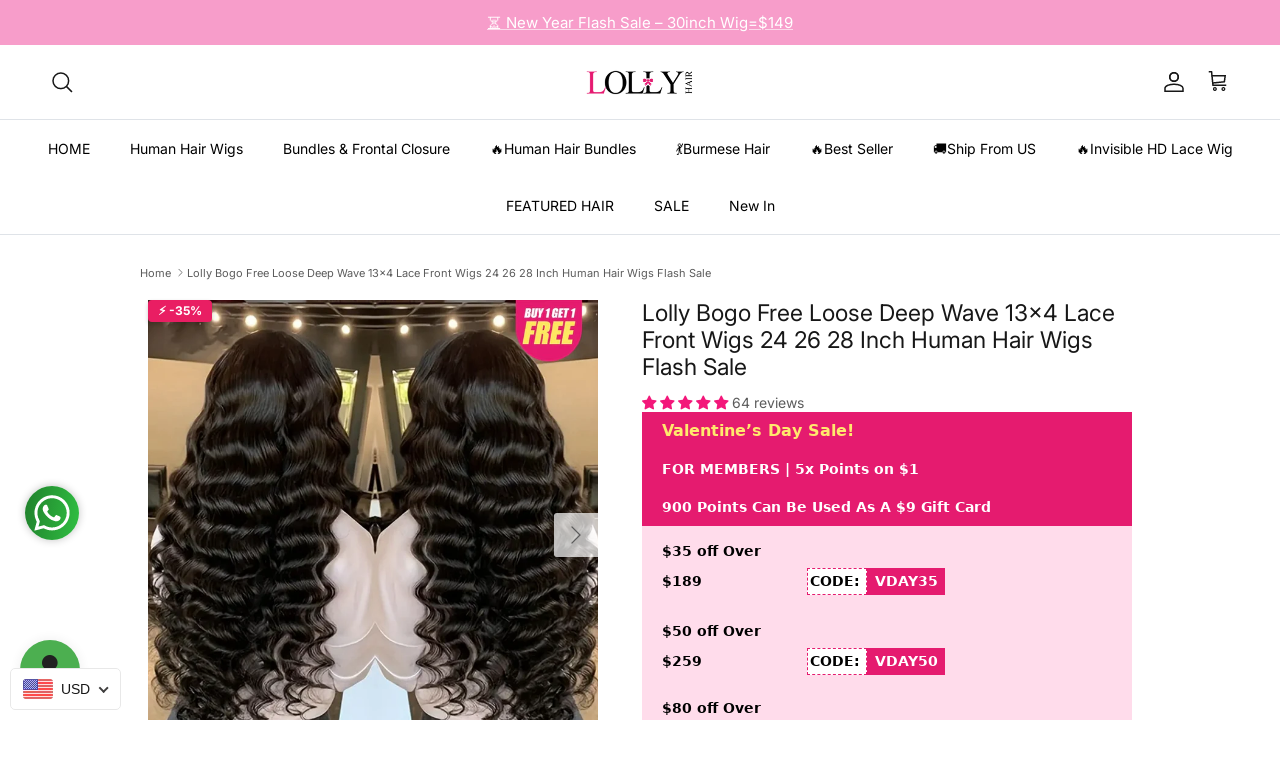

--- FILE ---
content_type: text/javascript; charset=utf-8
request_url: https://lollyhair.com/products/30inch-hd-lace-frontal-wigs-13x4-loose-deep-wave-wig-human-hair-wigs-for-women.js
body_size: 1342
content:
{"id":6569177350188,"title":"Lolly Bogo Free Loose Deep Wave 13x4 Lace Front Wigs 24 26 28 Inch Human Hair Wigs Flash Sale","handle":"30inch-hd-lace-frontal-wigs-13x4-loose-deep-wave-wig-human-hair-wigs-for-women","description":"\u003cp\u003e\u003cstrong\u003eBrand\u003c\/strong\u003e: Lolly Hair\u003c\/p\u003e\n\u003cp\u003e\u003cstrong\u003eHair color\u003c\/strong\u003e: Natural Color\u003c\/p\u003e\n\u003cp\u003e\u003cstrong\u003eMaterial\u003c\/strong\u003e: 100% human hair\u003c\/p\u003e\n\u003cp\u003e\u003cstrong\u003eHair Type\u003c\/strong\u003e: Brazilian Virgin Hair Wigs, HD Transparent Lace Frontal Wig\u003c\/p\u003e\n\u003cp\u003e\u003cstrong\u003eTexture\u003c\/strong\u003e: Loose Deep Wave Lace Front Wig\u003c\/p\u003e\n\u003cp\u003e\u003cstrong\u003eLace design: \u003c\/strong\u003e13x4 Lace Front Wigs\u003c\/p\u003e\n\u003cp\u003e\u003cstrong\u003eLength\u003c\/strong\u003e: 24 26 28 inch Human Hair Wigs,Long Human Hair Wigs\u003c\/p\u003e\n\u003cp\u003e\u003cstrong\u003eCan Be Dyed\u003c\/strong\u003e: Yes\u003c\/p\u003e\n\u003cp\u003e\u003cstrong\u003eAvailable people\u003c\/strong\u003e: Everyone\u003c\/p\u003e\n\u003cp\u003e\u003cstrong\u003eCap Size\u003c\/strong\u003e: Average Size (Head circumference: 54cm-58cm)\u003c\/p\u003e\n\u003cp\u003e\u003cstrong\u003eLace Material\u003c\/strong\u003e: Swiss Lace in Transparent Color\u003c\/p\u003e\n\u003cp\u003e\u003cstrong\u003eProcessing time\u003c\/strong\u003e: Usually Ship The Order Within 24 Hours After Order Confirm, Except for Weekends and Holidays\u003c\/p\u003e\n\u003cp\u003e\u003cstrong\u003eDelivery time\u003c\/strong\u003e: USPS overnight 2-3 business day; USPS 3-5 business days; DHL\/UPS 4-6 business days;To the UK via Dpex 5-10 business day; (APO\/FPO takes 7-15 days delivery due to special address)\u003c\/p\u003e\n\u003cp\u003e\u003cstrong\u003eReturn policy\u003c\/strong\u003e: Accept 30-day no reason return \u0026amp; exchange, with hair not be used\u003c\/p\u003e","published_at":"2021-05-14T00:39:36-07:00","created_at":"2021-05-14T00:39:39-07:00","vendor":"Lolly Hair","type":"13x4 Lace Front Wig","tags":["13x4 lace front wig","13x4 lace wig","13x4 wig","BOGO","Brazilian Hair","cheap wigs","crimp hair","hd lace wigs","high quality wigs","human hair lace front wigs","human hair wigs","Indian Hair","lace front wigs","lace wig","long wigs","Loose Deep Wave Frontal Wig","Loose Deep Wave Hair","loose deep wave lace front wig","loose deep wave wig","Malaysian Hair","New","Peruvian Hair","wigs for black women"],"price":22900,"price_min":22900,"price_max":29900,"available":true,"price_varies":true,"compare_at_price":35231,"compare_at_price_min":35231,"compare_at_price_max":46000,"compare_at_price_varies":true,"variants":[{"id":39376225271852,"title":"24 \/ Natural color","option1":"24","option2":"Natural color","option3":null,"sku":"S8-R13WLDW24","requires_shipping":true,"taxable":false,"featured_image":null,"available":true,"name":"Lolly Bogo Free Loose Deep Wave 13x4 Lace Front Wigs 24 26 28 Inch Human Hair Wigs Flash Sale - 24 \/ Natural color","public_title":"24 \/ Natural color","options":["24","Natural color"],"price":22900,"weight":250,"compare_at_price":35231,"inventory_management":"shopify","barcode":null,"quantity_rule":{"min":1,"max":null,"increment":1},"quantity_price_breaks":[],"requires_selling_plan":false,"selling_plan_allocations":[]},{"id":39376225304620,"title":"26 \/ Natural color","option1":"26","option2":"Natural color","option3":null,"sku":"S8-R13WLDW26","requires_shipping":true,"taxable":false,"featured_image":null,"available":true,"name":"Lolly Bogo Free Loose Deep Wave 13x4 Lace Front Wigs 24 26 28 Inch Human Hair Wigs Flash Sale - 26 \/ Natural color","public_title":"26 \/ Natural color","options":["26","Natural color"],"price":26900,"weight":250,"compare_at_price":41385,"inventory_management":"shopify","barcode":null,"quantity_rule":{"min":1,"max":null,"increment":1},"quantity_price_breaks":[],"requires_selling_plan":false,"selling_plan_allocations":[]},{"id":39376225337388,"title":"28 \/ Natural color","option1":"28","option2":"Natural color","option3":null,"sku":"S8-R13WLDW28","requires_shipping":true,"taxable":false,"featured_image":null,"available":true,"name":"Lolly Bogo Free Loose Deep Wave 13x4 Lace Front Wigs 24 26 28 Inch Human Hair Wigs Flash Sale - 28 \/ Natural color","public_title":"28 \/ Natural color","options":["28","Natural color"],"price":29900,"weight":250,"compare_at_price":46000,"inventory_management":"shopify","barcode":null,"quantity_rule":{"min":1,"max":null,"increment":1},"quantity_price_breaks":[],"requires_selling_plan":false,"selling_plan_allocations":[]}],"images":["\/\/cdn.shopify.com\/s\/files\/1\/0117\/0328\/7865\/files\/loosedeepwave-311.jpg?v=1736737802","\/\/cdn.shopify.com\/s\/files\/1\/0117\/0328\/7865\/files\/loosedeepwavewig-1_89863e57-4117-4a45-a5a1-d8ee7c4c6ac0.jpg?v=1736844751","\/\/cdn.shopify.com\/s\/files\/1\/0117\/0328\/7865\/files\/loosedeepwave-3.jpg?v=1736844751","\/\/cdn.shopify.com\/s\/files\/1\/0117\/0328\/7865\/files\/loosedeepwavewig-2.jpg?v=1736844751","\/\/cdn.shopify.com\/s\/files\/1\/0117\/0328\/7865\/files\/13x4-13x6-Lace-Frontal-Wigs-Human-Hair-Loose-Deep-Wave-Glueless-HD-Lace-Front-Wigs_2.jpg?v=1757578459","\/\/cdn.shopify.com\/s\/files\/1\/0117\/0328\/7865\/products\/SwissHDLaceFrontWigsLooseDeepWave13x4LaceFrontalWig01.jpg?v=1736844751","\/\/cdn.shopify.com\/s\/files\/1\/0117\/0328\/7865\/files\/13x4-13x6-Lace-Frontal-Wigs-Human-Hair-Loose-Deep-Wave-Glueless-HD-Lace-Front-Wigs_3.jpg?v=1736844751"],"featured_image":"\/\/cdn.shopify.com\/s\/files\/1\/0117\/0328\/7865\/files\/loosedeepwave-311.jpg?v=1736737802","options":[{"name":"Hair Length","position":1,"values":["24","26","28"]},{"name":"Color","position":2,"values":["Natural color"]}],"url":"\/products\/30inch-hd-lace-frontal-wigs-13x4-loose-deep-wave-wig-human-hair-wigs-for-women","media":[{"alt":null,"id":32283164213292,"position":1,"preview_image":{"aspect_ratio":1.0,"height":800,"width":800,"src":"https:\/\/cdn.shopify.com\/s\/files\/1\/0117\/0328\/7865\/files\/loosedeepwave-311.jpg?v=1736737802"},"aspect_ratio":1.0,"height":800,"media_type":"image","src":"https:\/\/cdn.shopify.com\/s\/files\/1\/0117\/0328\/7865\/files\/loosedeepwave-311.jpg?v=1736737802","width":800},{"alt":null,"id":20469009547308,"position":2,"preview_image":{"aspect_ratio":0.8,"height":800,"width":640,"src":"https:\/\/cdn.shopify.com\/s\/files\/1\/0117\/0328\/7865\/products\/24b0f73464a74ef890fb66af2a967994.thumbnail.0000000.jpg?v=1620978773"},"aspect_ratio":0.8,"duration":17917,"media_type":"video","sources":[{"format":"mp4","height":480,"mime_type":"video\/mp4","url":"https:\/\/cdn.shopify.com\/videos\/c\/vp\/24b0f73464a74ef890fb66af2a967994\/24b0f73464a74ef890fb66af2a967994.SD-480p-1.0Mbps.mp4","width":384},{"format":"mp4","height":720,"mime_type":"video\/mp4","url":"https:\/\/cdn.shopify.com\/videos\/c\/vp\/24b0f73464a74ef890fb66af2a967994\/24b0f73464a74ef890fb66af2a967994.HD-720p-2.1Mbps.mp4","width":576},{"format":"m3u8","height":720,"mime_type":"application\/x-mpegURL","url":"https:\/\/cdn.shopify.com\/videos\/c\/vp\/24b0f73464a74ef890fb66af2a967994\/24b0f73464a74ef890fb66af2a967994.m3u8","width":576}]},{"alt":null,"id":32297825009708,"position":3,"preview_image":{"aspect_ratio":1.0,"height":800,"width":800,"src":"https:\/\/cdn.shopify.com\/s\/files\/1\/0117\/0328\/7865\/files\/loosedeepwavewig-1_89863e57-4117-4a45-a5a1-d8ee7c4c6ac0.jpg?v=1736844751"},"aspect_ratio":1.0,"height":800,"media_type":"image","src":"https:\/\/cdn.shopify.com\/s\/files\/1\/0117\/0328\/7865\/files\/loosedeepwavewig-1_89863e57-4117-4a45-a5a1-d8ee7c4c6ac0.jpg?v=1736844751","width":800},{"alt":null,"id":32283140685868,"position":4,"preview_image":{"aspect_ratio":1.0,"height":1000,"width":1000,"src":"https:\/\/cdn.shopify.com\/s\/files\/1\/0117\/0328\/7865\/files\/loosedeepwave-3.jpg?v=1736844751"},"aspect_ratio":1.0,"height":1000,"media_type":"image","src":"https:\/\/cdn.shopify.com\/s\/files\/1\/0117\/0328\/7865\/files\/loosedeepwave-3.jpg?v=1736844751","width":1000},{"alt":null,"id":32297825042476,"position":5,"preview_image":{"aspect_ratio":1.0,"height":800,"width":800,"src":"https:\/\/cdn.shopify.com\/s\/files\/1\/0117\/0328\/7865\/files\/loosedeepwavewig-2.jpg?v=1736844751"},"aspect_ratio":1.0,"height":800,"media_type":"image","src":"https:\/\/cdn.shopify.com\/s\/files\/1\/0117\/0328\/7865\/files\/loosedeepwavewig-2.jpg?v=1736844751","width":800},{"alt":null,"id":32283213201452,"position":6,"preview_image":{"aspect_ratio":1.0,"height":600,"width":600,"src":"https:\/\/cdn.shopify.com\/s\/files\/1\/0117\/0328\/7865\/files\/13x4-13x6-Lace-Frontal-Wigs-Human-Hair-Loose-Deep-Wave-Glueless-HD-Lace-Front-Wigs_2.jpg?v=1757578459"},"aspect_ratio":1.0,"height":600,"media_type":"image","src":"https:\/\/cdn.shopify.com\/s\/files\/1\/0117\/0328\/7865\/files\/13x4-13x6-Lace-Frontal-Wigs-Human-Hair-Loose-Deep-Wave-Glueless-HD-Lace-Front-Wigs_2.jpg?v=1757578459","width":600},{"alt":"Swiss HD Lace Front Wigs Loose Deep Wave 13x4 Lace Frontal Wig - LollyHair","id":20468969013292,"position":7,"preview_image":{"aspect_ratio":1.0,"height":600,"width":600,"src":"https:\/\/cdn.shopify.com\/s\/files\/1\/0117\/0328\/7865\/products\/SwissHDLaceFrontWigsLooseDeepWave13x4LaceFrontalWig01.jpg?v=1736844751"},"aspect_ratio":1.0,"height":600,"media_type":"image","src":"https:\/\/cdn.shopify.com\/s\/files\/1\/0117\/0328\/7865\/products\/SwissHDLaceFrontWigsLooseDeepWave13x4LaceFrontalWig01.jpg?v=1736844751","width":600},{"alt":null,"id":32283213135916,"position":8,"preview_image":{"aspect_ratio":1.0,"height":600,"width":600,"src":"https:\/\/cdn.shopify.com\/s\/files\/1\/0117\/0328\/7865\/files\/13x4-13x6-Lace-Frontal-Wigs-Human-Hair-Loose-Deep-Wave-Glueless-HD-Lace-Front-Wigs_3.jpg?v=1736844751"},"aspect_ratio":1.0,"height":600,"media_type":"image","src":"https:\/\/cdn.shopify.com\/s\/files\/1\/0117\/0328\/7865\/files\/13x4-13x6-Lace-Frontal-Wigs-Human-Hair-Loose-Deep-Wave-Glueless-HD-Lace-Front-Wigs_3.jpg?v=1736844751","width":600}],"requires_selling_plan":false,"selling_plan_groups":[]}